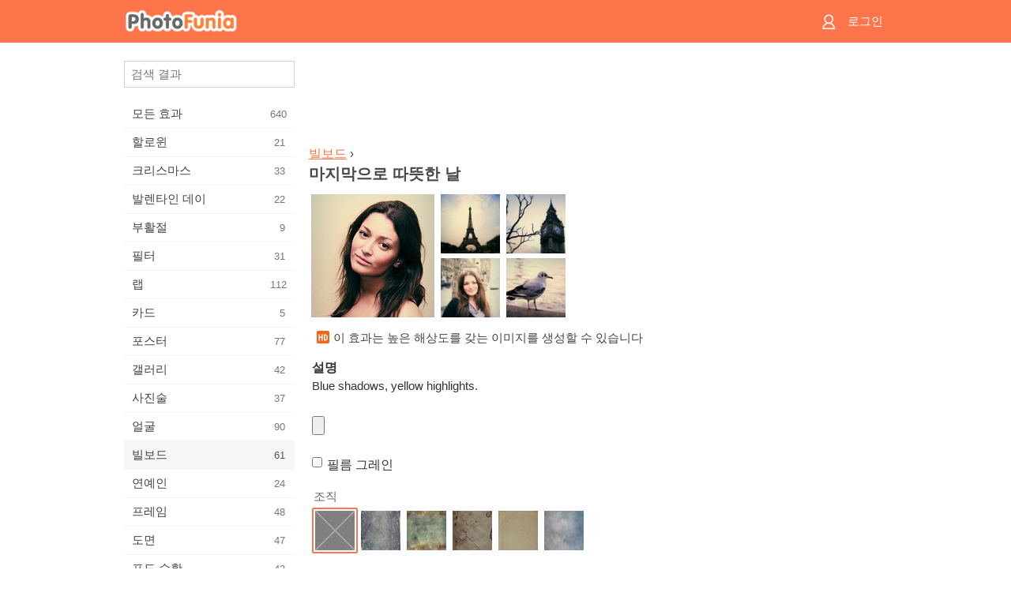

--- FILE ---
content_type: text/html; charset=UTF-8
request_url: https://m.photofunia.com/ko/categories/billboards/last_warm_day
body_size: 7900
content:
<!doctype html>
<html lang="ko" class="lang-ko ltr">

<head>
   <meta name="viewport" content="width=device-width, initial-scale=1.0, maximum-scale=1.0, user-scalable=no">
   <meta charset="UTF-8">

   <title>
  마지막으로 따뜻한 날 - PhotoFunia: 무료 사진 효과 및 온라인 사진 에디터</title>

   <meta name="apple-mobile-web-app-capable" content="yes"/>
   <meta http-equiv="X-UA-Compatible" content="IE-edge,chrome=1"/>

   <link rel="canonical" href="https://photofunia.com/ko/categories/billboards/last_warm_day"/>

   <link rel="alternate" href="https://m.photofunia.com/categories/billboards/last_warm_day" hreflang="en" />         <link rel="alternate" href="https://m.photofunia.com/ru/categories/billboards/last_warm_day" hreflang="ru" />
                  <link rel="alternate" href="https://m.photofunia.com/es/categories/billboards/last_warm_day" hreflang="es" />
                  <link rel="alternate" href="https://m.photofunia.com/ar/categories/billboards/last_warm_day" hreflang="ar" />
                  <link rel="alternate" href="https://m.photofunia.com/fr/categories/billboards/last_warm_day" hreflang="fr" />
                  <link rel="alternate" href="https://m.photofunia.com/hi/categories/billboards/last_warm_day" hreflang="hi" />
                  <link rel="alternate" href="https://m.photofunia.com/it/categories/billboards/last_warm_day" hreflang="it" />
                  <link rel="alternate" href="https://m.photofunia.com/de/categories/billboards/last_warm_day" hreflang="de" />
                  <link rel="alternate" href="https://m.photofunia.com/tr/categories/billboards/last_warm_day" hreflang="tr" />
                  <link rel="alternate" href="https://m.photofunia.com/cn/categories/billboards/last_warm_day" hreflang="zh-Hans" />
                  <link rel="alternate" href="https://m.photofunia.com/pt/categories/billboards/last_warm_day" hreflang="pt" />
                  <link rel="alternate" href="https://m.photofunia.com/jp/categories/billboards/last_warm_day" hreflang="ja" />
                     <link rel="alternate" href="https://m.photofunia.com/id/categories/billboards/last_warm_day" hreflang="id" />
                  <link rel="alternate" href="https://m.photofunia.com/th/categories/billboards/last_warm_day" hreflang="th" />
                  <link rel="alternate" href="https://m.photofunia.com/pl/categories/billboards/last_warm_day" hreflang="pl" />
                  <link rel="alternate" href="https://m.photofunia.com/ua/categories/billboards/last_warm_day" hreflang="uk" />
                  
   <meta name="theme-color" content="#F67249">

   <link type="image/x-icon" href="https://cdn.photofunia.com/icons/favicon.ico" rel="icon">
   <link rel="shortcut icon" href="https://cdn.photofunia.com/icons/favicon.ico">

   <link rel="apple-touch-icon" sizes="57x57" href="https://cdn.photofunia.com/icons/apple-touch-icon-57x57.png">
   <link rel="apple-touch-icon" sizes="114x114" href="https://cdn.photofunia.com/icons/apple-touch-icon-114x114.png">
   <link rel="apple-touch-icon" sizes="72x72" href="https://cdn.photofunia.com/icons/apple-touch-icon-72x72.png">
   <link rel="apple-touch-icon" sizes="144x144" href="https://cdn.photofunia.com/icons/apple-touch-icon-144x144.png">
   <link rel="apple-touch-icon" sizes="60x60" href="https://cdn.photofunia.com/icons/apple-touch-icon-60x60.png">
   <link rel="apple-touch-icon" sizes="120x120" href="https://cdn.photofunia.com/icons/apple-touch-icon-120x120.png">
   <link rel="apple-touch-icon" sizes="76x76" href="https://cdn.photofunia.com/icons/apple-touch-icon-76x76.png">
   <link rel="apple-touch-icon" sizes="152x152" href="https://cdn.photofunia.com/icons/apple-touch-icon-152x152.png">
   <link rel="apple-touch-icon" sizes="180x180" href="https://cdn.photofunia.com/icons/apple-touch-icon-180x180.png">

   <link rel="icon" type="image/png" href="https://cdn.photofunia.com/icons/favicon-192x192.png" sizes="192x192">
   <link rel="icon" type="image/png" href="https://cdn.photofunia.com/icons/favicon-160x160.png" sizes="160x160">
   <link rel="icon" type="image/png" href="https://cdn.photofunia.com/icons/favicon-96x96.png" sizes="96x96">
   <link rel="icon" type="image/png" href="https://cdn.photofunia.com/icons/favicon-16x16.png" sizes="16x16">
   <link rel="icon" type="image/png" href="https://cdn.photofunia.com/icons/favicon-32x32.png" sizes="32x32">

   <meta name="msapplication-TileColor" content="#FC7D56">
   <meta name="msapplication-TileImage" content="https://cdn.photofunia.com/icons/mstile-144x144.png">
   <meta name="msapplication-config" content="https://cdn.photofunia.com/icons/browserconfig.xml">


   
                  
            
   <meta name="description" content="지난 여름날 필터 효과" />
   <meta name="image" content="https://cdn.photofunia.com/effects/last_warm_day/icons/medium.jpg" />
   <meta name="keywords" content="카메라, 필터" />
   <meta name="author" content="" />
   <meta name="application-name" content="PhotoFunia" />
   <meta name="title" content="마지막으로 따뜻한 날" />

   <!-- for Facebook -->
   <meta property="og:title" content="마지막으로 따뜻한 날" />
   <meta property="og:type" content="article" />
   <meta property="og:image" content="https://cdn.photofunia.com/effects/last_warm_day/icons/medium.jpg" />
   <meta property="og:url" content="https://m.photofunia.com/ko/effects/last_warm_day" />
   <meta property="og:description" content="지난 여름날 필터 효과" />

   <!-- for Twitter -->
   <meta name="twitter:card" content="summary" />
   <meta name="twitter:title" content="마지막으로 따뜻한 날" />
   <meta name="twitter:description" content="지난 여름날 필터 효과" />
   <meta name="twitter:image" content="https://cdn.photofunia.com/effects/last_warm_day/icons/medium.jpg" />

   <script type="application/ld+json">[
    {
        "@context": "http:\/\/schema.org",
        "@type": "ItemPage",
        "name": "마지막으로 따뜻한 날",
        "text": "Blue shadows, yellow highlights.",
        "description": "지난 여름날 필터 효과",
        "keywords": "카메라, 필터",
        "isFamilyFriendly": true,
        "isAccessibleForFree": true,
        "inLanguage": "ko",
        "dateModified": "2020-05-05",
        "dateCreated": "2012-05-23",
        "image": [
            {
                "@type": "ImageObject",
                "width": 600,
                "height": 600,
                "name": "사진 효과 마지막으로 따뜻한 날",
                "url": "https:\/\/cdn.photofunia.com\/effects\/last_warm_day\/icons\/huge.jpg"
            },
            {
                "@type": "ImageObject",
                "width": 300,
                "height": 300,
                "name": "사진 효과 마지막으로 따뜻한 날",
                "url": "https:\/\/cdn.photofunia.com\/effects\/last_warm_day\/icons\/large.jpg"
            },
            {
                "@type": "ImageObject",
                "width": 250,
                "height": 250,
                "name": "사진 효과 마지막으로 따뜻한 날",
                "url": "https:\/\/cdn.photofunia.com\/effects\/last_warm_day\/icons\/medium.jpg"
            },
            {
                "@type": "ImageObject",
                "width": 156,
                "height": 156,
                "name": "사진 효과 마지막으로 따뜻한 날",
                "url": "https:\/\/cdn.photofunia.com\/effects\/last_warm_day\/icons\/regular.jpg"
            },
            {
                "@type": "ImageObject",
                "width": 78,
                "height": 78,
                "name": "사진 효과 마지막으로 따뜻한 날",
                "url": "https:\/\/cdn.photofunia.com\/effects\/last_warm_day\/icons\/small.jpg"
            }
        ],
        "workExample": [
            {
                "@type": "ImageObject",
                "width": 466,
                "height": 700,
                "name": "사진 효과 마지막으로 따뜻한 날",
                "url": "https:\/\/cdn.photofunia.com\/effects\/last_warm_day\/examples\/1jlhyvk_o.jpg"
            },
            {
                "@type": "ImageObject",
                "width": 700,
                "height": 466,
                "name": "사진 효과 마지막으로 따뜻한 날",
                "url": "https:\/\/cdn.photofunia.com\/effects\/last_warm_day\/examples\/1n2qdnd_o.jpg"
            },
            {
                "@type": "ImageObject",
                "width": 700,
                "height": 700,
                "name": "사진 효과 마지막으로 따뜻한 날",
                "url": "https:\/\/cdn.photofunia.com\/effects\/last_warm_day\/examples\/1aw2tlk_o.jpg"
            },
            {
                "@type": "ImageObject",
                "width": 700,
                "height": 466,
                "name": "사진 효과 마지막으로 따뜻한 날",
                "url": "https:\/\/cdn.photofunia.com\/effects\/last_warm_day\/examples\/1as82df_o.jpg"
            }
        ]
    },
    {
        "@context": "http:\/\/schema.org",
        "@type": "WebSite",
        "name": "PhotoFunia",
        "url": "https:\/\/m.photofunia.com",
        "image": "https:\/\/cdn.photofunia.com\/icons\/favicon-192x192.png",
        "potentialAction": {
            "@type": "SearchAction",
            "target": "https:\/\/m.photofunia.com\/ko\/search?q={search_term_string}",
            "query-input": "required name=search_term_string"
        },
        "sameAs": [
            "https:\/\/www.facebook.com\/photofunia.en",
            "http:\/\/instagram.com\/photofunia_app",
            "https:\/\/twitter.com\/photofunia",
            "https:\/\/plus.google.com\/+photofunia",
            "http:\/\/vk.com\/photofunia"
        ]
    }
]</script>
   <link href="https://cdn.photofunia.com/mobile/build/build.309.css" type="text/css" rel="stylesheet">   </head>

<body ontouchstart="" >
   <div id="head" class="header">
      <div class="header-content">
         <div class="header-menu-cell -cell">
            <div class="header-menu-button -link">
               <span class="sprite-icon menu"></span>
            </div>
         </div>

         <a href="/ko/" class="header-logo -cell">
            <h1>PhotoFunia</h1>
         </a>

         <div class="header-profile -cell">
                           <a href="/ko/signin" class="header-profile-link -link">
                  <span class="header-profile-icon">
                     <span class="sprite-icon signin"></span>
                  </span>
                  <span class="header-profile-title">로그인</span>
               </a>
                     </div>
      </div>
   </div>

   <div id="container">
      <div id="menu">
   <div class="menu-header">
      <div class="menu-header-button js-menu-toggle">
         <div class="sprite-icon close"></div>
      </div>
   </div>
   <div class="menu-container">
      <div class="menu-search">
         <form action="/ko/search">
            <input type="text" name="q" placeholder="검색 결과"
                    required=""/>
            <div class="font-icon search"></div>
         </form>
      </div>
      <div class="menu-list">
         <ul class="list-menu-container list-effects" itemscope itemtype="http://schema.org/SiteNavigationElement">
            
                           <li >
                  <a href="/ko/categories/all_effects" itemprop="url" title="PhotoFunia는 사진 편집기 효과 및 사진 필터의 거대한 라이브러리로 가득 찬 최고의 무료 사진 편집 사이트입니다. 온라인 사진 편집기로 사진을 편집하십시오.">
                     <meta itemprop="description" content="PhotoFunia는 사진 편집기 효과 및 사진 필터의 거대한 라이브러리로 가득 찬 최고의 무료 사진 편집 사이트입니다. 온라인 사진 편집기로 사진을 편집하십시오.">
                     <span itemprop="name">모든 효과</span>

                     <span class="label-total">640</span>
                                       </a>
               </li>
                           <li >
                  <a href="/ko/categories/halloween" itemprop="url" title="몇 초 안에 온라인에서 재미있는 할로윈 사진을 무료로 만들 수 있습니다. 텍스트와 사진을 포함한 온라인 할로윈 사진 효과 모음 중에서 선택하십시오.">
                     <meta itemprop="description" content="몇 초 안에 온라인에서 재미있는 할로윈 사진을 무료로 만들 수 있습니다. 텍스트와 사진을 포함한 온라인 할로윈 사진 효과 모음 중에서 선택하십시오.">
                     <span itemprop="name">할로윈</span>

                     <span class="label-total">21</span>
                                       </a>
               </li>
                           <li >
                  <a href="/ko/categories/christmas" itemprop="url" title="온라인 도구를 사용하여 기존 템플릿과 효과로 크리스마스 사진 카드와 새해 복 많이 받으세요. 크리스마스와 새해 카드는 쉬워졌습니다.">
                     <meta itemprop="description" content="온라인 도구를 사용하여 기존 템플릿과 효과로 크리스마스 사진 카드와 새해 복 많이 받으세요. 크리스마스와 새해 카드는 쉬워졌습니다.">
                     <span itemprop="name">크리스마스</span>

                     <span class="label-total">33</span>
                                       </a>
               </li>
                           <li >
                  <a href="/ko/categories/valentines_day" itemprop="url" title="로맨틱 편집기로 발렌타인 데이 사진 효과를 온라인으로 무료로 발렌타인 데이 엽서와 액자를 만들어 사랑하는 사람과 공유하십시오.">
                     <meta itemprop="description" content="로맨틱 편집기로 발렌타인 데이 사진 효과를 온라인으로 무료로 발렌타인 데이 엽서와 액자를 만들어 사랑하는 사람과 공유하십시오.">
                     <span itemprop="name">발렌타인 데이</span>

                     <span class="label-total">22</span>
                                       </a>
               </li>
                           <li >
                  <a href="/ko/categories/easter" itemprop="url" title="">
                     <meta itemprop="description" content="">
                     <span itemprop="name">부활절</span>

                     <span class="label-total">9</span>
                                       </a>
               </li>
                           <li >
                  <a href="/ko/categories/filters" itemprop="url" title="필터 범주는 무료 온라인 사진 필터 편집기를 제공하여 독특하고 전문적인 사진 콜라주를 손쉽게 만들어 친구 및 가족과 공유 할 수 있습니다.">
                     <meta itemprop="description" content="필터 범주는 무료 온라인 사진 필터 편집기를 제공하여 독특하고 전문적인 사진 콜라주를 손쉽게 만들어 친구 및 가족과 공유 할 수 있습니다.">
                     <span itemprop="name">필터</span>

                     <span class="label-total">31</span>
                                       </a>
               </li>
                           <li >
                  <a href="/ko/categories/lab" itemprop="url" title="랩 범주는 많은 재미있는 사진 편집 실험이 온라인에서 이루어지는 곳입니다. 무료 재미있는 사진 편집기로 전문적인 사진 효과를 적용하십시오.">
                     <meta itemprop="description" content="랩 범주는 많은 재미있는 사진 편집 실험이 온라인에서 이루어지는 곳입니다. 무료 재미있는 사진 편집기로 전문적인 사진 효과를 적용하십시오.">
                     <span itemprop="name">랩</span>

                     <span class="label-total">112</span>
                                       </a>
               </li>
                           <li >
                  <a href="/ko/categories/cards" itemprop="url" title="온라인 도구를 사용하여 무료 맞춤형 맞춤형 사진 인사말 카드를 디자인하십시오. 이 휴일은 친구 및 가족과 공유하기 위해 온라인으로 카드를 만듭니다.">
                     <meta itemprop="description" content="온라인 도구를 사용하여 무료 맞춤형 맞춤형 사진 인사말 카드를 디자인하십시오. 이 휴일은 친구 및 가족과 공유하기 위해 온라인으로 카드를 만듭니다.">
                     <span itemprop="name">카드</span>

                     <span class="label-total">5</span>
                                       </a>
               </li>
                           <li >
                  <a href="/ko/categories/posters" itemprop="url" title="사진을 업로드하고 포스터를 선택하기 만하면 사진에서 사진 포스터를 만들 수 있습니다. 온라인 무료 편집기로는 포스터를 만드는 것이 더 간단 할 수 없습니다.">
                     <meta itemprop="description" content="사진을 업로드하고 포스터를 선택하기 만하면 사진에서 사진 포스터를 만들 수 있습니다. 온라인 무료 편집기로는 포스터를 만드는 것이 더 간단 할 수 없습니다.">
                     <span itemprop="name">포스터</span>

                     <span class="label-total">77</span>
                                       </a>
               </li>
                           <li >
                  <a href="/ko/categories/galleries" itemprop="url" title="온라인 사진 편집기를 사용하여 벽 포스터에서 걸작을 무료로 만드십시오. 온라인 사진을 사용하여 포스터 제작자에게 작품의 일부로 작품을 만드십시오.">
                     <meta itemprop="description" content="온라인 사진 편집기를 사용하여 벽 포스터에서 걸작을 무료로 만드십시오. 온라인 사진을 사용하여 포스터 제작자에게 작품의 일부로 작품을 만드십시오.">
                     <span itemprop="name">갤러리</span>

                     <span class="label-total">42</span>
                                       </a>
               </li>
                           <li >
                  <a href="/ko/categories/photography" itemprop="url" title="온라인으로 자신 만의 사진 몽타주를 가족 앨범 모음에 추가하고 사진 몽타주에 효과를 한두 개 추가하여 오늘 사진을 편집하십시오.">
                     <meta itemprop="description" content="온라인으로 자신 만의 사진 몽타주를 가족 앨범 모음에 추가하고 사진 몽타주에 효과를 한두 개 추가하여 오늘 사진을 편집하십시오.">
                     <span itemprop="name">사진술</span>

                     <span class="label-total">37</span>
                                       </a>
               </li>
                           <li >
                  <a href="/ko/categories/faces" itemprop="url" title="몇 초 안에 무료 편집기로 온라인으로 얼굴 효과를 사용하여 재미있는 사진을 만들 수 있습니다. 이제 사진을 웃긴 얼굴에 놓고 친구들과 공유 할 수 있습니다.">
                     <meta itemprop="description" content="몇 초 안에 무료 편집기로 온라인으로 얼굴 효과를 사용하여 재미있는 사진을 만들 수 있습니다. 이제 사진을 웃긴 얼굴에 놓고 친구들과 공유 할 수 있습니다.">
                     <span itemprop="name">얼굴</span>

                     <span class="label-total">90</span>
                                       </a>
               </li>
                           <li class="active">
                  <a href="/ko/categories/billboards" itemprop="url" title="빌보드 사진 편집기를 사용하여 온라인에서 무료로 빌보드에 사진을 올려 놓으십시오. 빌보드 효과를 선택하면 몇 초 안에 사진이 표시됩니다.">
                     <meta itemprop="description" content="빌보드 사진 편집기를 사용하여 온라인에서 무료로 빌보드에 사진을 올려 놓으십시오. 빌보드 효과를 선택하면 몇 초 안에 사진이 표시됩니다.">
                     <span itemprop="name">빌보드</span>

                     <span class="label-total">61</span>
                                       </a>
               </li>
                           <li >
                  <a href="/ko/categories/celebrities" itemprop="url" title="무료 온라인 도구를 사용하여 유명인과 사진을 편집하여 스포트라이트를 맛보세요. 유명인과 사진을 편집하고 모두와 공유하여 유명해집니다!">
                     <meta itemprop="description" content="무료 온라인 도구를 사용하여 유명인과 사진을 편집하여 스포트라이트를 맛보세요. 유명인과 사진을 편집하고 모두와 공유하여 유명해집니다!">
                     <span itemprop="name">연예인</span>

                     <span class="label-total">24</span>
                                       </a>
               </li>
                           <li >
                  <a href="/ko/categories/frames" itemprop="url" title="사진 프레임 편집기를 사용하여 사진에 대한 사용자 정의 프레임을 만듭니다. 무료 사진 프레임 도구를 사용하여 온라인에서 사진을 편집하고 사진 구도를 잡으십시오.">
                     <meta itemprop="description" content="사진 프레임 편집기를 사용하여 사진에 대한 사용자 정의 프레임을 만듭니다. 무료 사진 프레임 도구를 사용하여 온라인에서 사진을 편집하고 사진 구도를 잡으십시오.">
                     <span itemprop="name">프레임</span>

                     <span class="label-total">48</span>
                                       </a>
               </li>
                           <li >
                  <a href="/ko/categories/drawings" itemprop="url" title="무료 온라인 이미지 편집기로 그림을 그림으로 바꾸십시오. 도면 카테고리에서 선택한 효과를 적용하여 사진을 예술로 변환 할 수 있습니다.">
                     <meta itemprop="description" content="무료 온라인 이미지 편집기로 그림을 그림으로 바꾸십시오. 도면 카테고리에서 선택한 효과를 적용하여 사진을 예술로 변환 할 수 있습니다.">
                     <span itemprop="name">도면</span>

                     <span class="label-total">47</span>
                                       </a>
               </li>
                           <li >
                  <a href="/ko/categories/vintage" itemprop="url" title="무료 온라인 빈티지 사진 편집기로 빈티지 사진을 사용해보십시오. 오래된 카드를 만들고 사진에 레트로 필터 또는 빈티지 액자를 적용하십시오.">
                     <meta itemprop="description" content="무료 온라인 빈티지 사진 편집기로 빈티지 사진을 사용해보십시오. 오래된 카드를 만들고 사진에 레트로 필터 또는 빈티지 액자를 적용하십시오.">
                     <span itemprop="name">포도 수확</span>

                     <span class="label-total">42</span>
                                       </a>
               </li>
                           <li >
                  <a href="/ko/categories/misc" itemprop="url" title="기타 카테고리에서 다양한 사진 효과 중 하나를 선택하고 독특한 재미있는 그림을 만드십시오. 무료 온라인 편집기에서 다양한 기타 사진 필터 중에서 선택하십시오.">
                     <meta itemprop="description" content="기타 카테고리에서 다양한 사진 효과 중 하나를 선택하고 독특한 재미있는 그림을 만드십시오. 무료 온라인 편집기에서 다양한 기타 사진 필터 중에서 선택하십시오.">
                     <span itemprop="name">기타</span>

                     <span class="label-total">83</span>
                                       </a>
               </li>
                           <li >
                  <a href="/ko/categories/magazines" itemprop="url" title="무료 온라인 잡지 표지 편집기를 사용하여 세계에서 가장 유명한 광택 잡지의 표지를 장식 할 수있는 개인화 된 잡지 표지를 만드십시오.">
                     <meta itemprop="description" content="무료 온라인 잡지 표지 편집기를 사용하여 세계에서 가장 유명한 광택 잡지의 표지를 장식 할 수있는 개인화 된 잡지 표지를 만드십시오.">
                     <span itemprop="name">잡지</span>

                     <span class="label-total">18</span>
                                       </a>
               </li>
                           <li >
                  <a href="/ko/categories/professions" itemprop="url" title="전문 사진 편집기의 효과를 사용하여 몇 번의 클릭만으로 사진을 업로드하고 재미있는 사진 효과를 적용하여 온라인으로 무료로 직업을 바꿀 수 있습니다.">
                     <meta itemprop="description" content="전문 사진 편집기의 효과를 사용하여 몇 번의 클릭만으로 사진을 업로드하고 재미있는 사진 효과를 적용하여 온라인으로 무료로 직업을 바꿀 수 있습니다.">
                     <span itemprop="name">직업</span>

                     <span class="label-total">25</span>
                                       </a>
               </li>
                           <li >
                  <a href="/ko/categories/movies" itemprop="url" title="무료 온라인 도구는 배우가 선택한 사진을 편집하여 선택한 영화 테마 사진을 제공합니다. 할리우드 또는 볼리우드 배우 효과로 사진을 만듭니다.">
                     <meta itemprop="description" content="무료 온라인 도구는 배우가 선택한 사진을 편집하여 선택한 영화 테마 사진을 제공합니다. 할리우드 또는 볼리우드 배우 효과로 사진을 만듭니다.">
                     <span itemprop="name">영화 산업</span>

                     <span class="label-total">20</span>
                                       </a>
               </li>
                           <li >
                  <a href="/ko/categories/tv" itemprop="url" title="무료 온라인 사진 효과 도구를 사용하여 TV 사진을 찍으십시오. TV 세트의 다른쪽에있는 TV 쇼에 나타나도록 자신의 사진을 편집하십시오.">
                     <meta itemprop="description" content="무료 온라인 사진 효과 도구를 사용하여 TV 사진을 찍으십시오. TV 세트의 다른쪽에있는 TV 쇼에 나타나도록 자신의 사진을 편집하십시오.">
                     <span itemprop="name">TV</span>

                     <span class="label-total">9</span>
                                       </a>
               </li>
                           <li >
                  <a href="/ko/categories/books" itemprop="url" title="무료 사진 편집기를 사용하여 온라인에서 그림이있는 책 표지를 만드십시오. 사진을 업로드하고 적용 할 책 사진 효과를 선택하십시오.">
                     <meta itemprop="description" content="무료 사진 편집기를 사용하여 온라인에서 그림이있는 책 표지를 만드십시오. 사진을 업로드하고 적용 할 책 사진 효과를 선택하십시오.">
                     <span itemprop="name">서적</span>

                     <span class="label-total">15</span>
                                       </a>
               </li>
                     </ul>
      </div>
   </div>
</div>

      <div id="content">
         
   <div class="content-container" id="effect">
   <div class="advert-container adsense effect-top"><ins class="adsbygoogle advert"
         data-ad-client="ca-pub-5896353906608024"
         data-ad-slot="5949562512"></ins>
         <script>(adsbygoogle = window.adsbygoogle || []).push({});</script></div>
   
   <div class="breadcrumb-container">
      <div class="breadcrumb-subheader">
         <a href="/ko/categories/billboards">
            빌보드</a> ›
      </div>
      <div class="breadcrumb-header">
         <h2 itemprop="name">마지막으로 따뜻한 날</h2>
               </div>
   </div>

   <div class="images-container">
      <div class="image-preview">
         <a href="/ko/categories/billboards/last_warm_day/examples"><!--
          --><img src="https://cdn.photofunia.com/effects/last_warm_day/icons/regular.jpg" title="마지막으로 따뜻한 날" itemprop="contentUrl"><!--
      --></a>
      </div>
      <div class="images-example-container">
         <!--
            --><div class="image-example "><!--
               --><a href="/ko/categories/billboards/last_warm_day/examples#1"><!--
                  --><img src="https://cdn.photofunia.com/effects/last_warm_day/examples/1jlhyvk_r.jpg"><!--
               --></a><!--
            --></div><!--
         --><!--
            --><div class="image-example "><!--
               --><a href="/ko/categories/billboards/last_warm_day/examples#2"><!--
                  --><img src="https://cdn.photofunia.com/effects/last_warm_day/examples/1n2qdnd_r.jpg"><!--
               --></a><!--
            --></div><!--
         --><!--
            --><div class="image-example "><!--
               --><a href="/ko/categories/billboards/last_warm_day/examples#3"><!--
                  --><img src="https://cdn.photofunia.com/effects/last_warm_day/examples/1aw2tlk_r.jpg"><!--
               --></a><!--
            --></div><!--
         --><!--
            --><div class="image-example last"><!--
               --><a href="/ko/categories/billboards/last_warm_day/examples#4"><!--
                  --><img src="https://cdn.photofunia.com/effects/last_warm_day/examples/1as82df_r.jpg"><!--
               --></a><!--
            --></div><!--
         -->      </div>
   </div>

         <div class="labels-collection">
                     <div class="label-container">
               <span class="label hd"></span>
               <span class="desc">이 효과는 높은 해상도를 갖는 이미지를 생성할 수 있습니다</span>
            </div>
               </div>
   
         <h3>설명</h3>
      <div class="description-container">
         <div class="description" itemprop="description">
            Blue shadows, yellow highlights.         </div>
         <div class="description-more">
            <div class="description-more-shadow"></div>
            <span class="description-more-button">더 읽기 »</span>
         </div>
      </div>
   
   <div class="divider"></div>

   <form class="effect-form js-effect-form"
         action="/ko/categories/billboards/last_warm_day?server=1"
         enctype="multipart/form-data" method="POST">
      
                     <div class="field image-field">
               
               <input class="input-file" type="file" accept="image/*" name="image"/>
            </div>


               
                     <div class="field checkbox-field">
               <div class="checkbox-collection">
                  <label>
                     <input type="checkbox" name="film_grain"
                            >
                     <span>필름 그레인</span>
                  </label>
               </div>
            </div>


               
                     <div class="field imagelist-field">
                                 <h4>조직</h4>
               
               <div class="imagelist-collection">

                  <!-- hidden input for imagelist field value-->
                  <input type="hidden" name="texture" value="none">

                  <!--
                     --><div class="image active"
                          data-value="none"><!--
                        --><img src="https://cdn.photofunia.com/effects/last_warm_day/resources/185gm4h.jpg"><!--
                     --></div><!--
                  --><!--
                     --><div class="image "
                          data-value="ex1"><!--
                        --><img src="https://cdn.photofunia.com/effects/last_warm_day/resources/7cma1z.jpg"><!--
                     --></div><!--
                  --><!--
                     --><div class="image "
                          data-value="ex2"><!--
                        --><img src="https://cdn.photofunia.com/effects/last_warm_day/resources/19s61r1.jpg"><!--
                     --></div><!--
                  --><!--
                     --><div class="image "
                          data-value="ex3"><!--
                        --><img src="https://cdn.photofunia.com/effects/last_warm_day/resources/3i0rgj.jpg"><!--
                     --></div><!--
                  --><!--
                     --><div class="image "
                          data-value="ex4"><!--
                        --><img src="https://cdn.photofunia.com/effects/last_warm_day/resources/1f6rih3.jpg"><!--
                     --></div><!--
                  --><!--
                     --><div class="image "
                          data-value="ex5"><!--
                        --><img src="https://cdn.photofunia.com/effects/last_warm_day/resources/wtkgcs.jpg"><!--
                     --></div><!--
                  -->
               </div>
            </div>


               
                     <div class="field imagelist-field">
                                 <h4>틀</h4>
               
               <div class="imagelist-collection">

                  <!-- hidden input for imagelist field value-->
                  <input type="hidden" name="frame" value="none">

                  <!--
                     --><div class="image active"
                          data-value="none"><!--
                        --><img src="https://cdn.photofunia.com/effects/last_warm_day/resources/185gm4h.jpg"><!--
                     --></div><!--
                  --><!--
                     --><div class="image "
                          data-value="rame1"><!--
                        --><img src="https://cdn.photofunia.com/effects/last_warm_day/resources/1uwnl90.jpg"><!--
                     --></div><!--
                  --><!--
                     --><div class="image "
                          data-value="rame2"><!--
                        --><img src="https://cdn.photofunia.com/effects/last_warm_day/resources/1fz217h.jpg"><!--
                     --></div><!--
                  --><!--
                     --><div class="image "
                          data-value="rame2_"><!--
                        --><img src="https://cdn.photofunia.com/effects/last_warm_day/resources/14fgig3.jpg"><!--
                     --></div><!--
                  --><!--
                     --><div class="image "
                          data-value="rame3"><!--
                        --><img src="https://cdn.photofunia.com/effects/last_warm_day/resources/1u32rt8.jpg"><!--
                     --></div><!--
                  --><!--
                     --><div class="image "
                          data-value="rame3_"><!--
                        --><img src="https://cdn.photofunia.com/effects/last_warm_day/resources/1rpg8f9.jpg"><!--
                     --></div><!--
                  --><!--
                     --><div class="image "
                          data-value="rame4"><!--
                        --><img src="https://cdn.photofunia.com/effects/last_warm_day/resources/199q0wk.jpg"><!--
                     --></div><!--
                  --><!--
                     --><div class="image "
                          data-value="rame4_"><!--
                        --><img src="https://cdn.photofunia.com/effects/last_warm_day/resources/4y70bf.jpg"><!--
                     --></div><!--
                  --><!--
                     --><div class="image "
                          data-value="rame5"><!--
                        --><img src="https://cdn.photofunia.com/effects/last_warm_day/resources/1svqqo0.jpg"><!--
                     --></div><!--
                  --><!--
                     --><div class="image "
                          data-value="rame5_"><!--
                        --><img src="https://cdn.photofunia.com/effects/last_warm_day/resources/jpkegj.jpg"><!--
                     --></div><!--
                  --><!--
                     --><div class="image "
                          data-value="rame6"><!--
                        --><img src="https://cdn.photofunia.com/effects/last_warm_day/resources/1le77wd.jpg"><!--
                     --></div><!--
                  --><!--
                     --><div class="image "
                          data-value="rame6_"><!--
                        --><img src="https://cdn.photofunia.com/effects/last_warm_day/resources/ysijnd.jpg"><!--
                     --></div><!--
                  --><!--
                     --><div class="image "
                          data-value="rame7"><!--
                        --><img src="https://cdn.photofunia.com/effects/last_warm_day/resources/xur3nx.jpg"><!--
                     --></div><!--
                  -->
               </div>
            </div>


               
                     <div class="field imagelist-field">
                                 <h4>조명 효과</h4>
               
               <div class="imagelist-collection">

                  <!-- hidden input for imagelist field value-->
                  <input type="hidden" name="light" value="none">

                  <!--
                     --><div class="image active"
                          data-value="none"><!--
                        --><img src="https://cdn.photofunia.com/effects/last_warm_day/resources/185gm4h.jpg"><!--
                     --></div><!--
                  --><!--
                     --><div class="image "
                          data-value="bokeh"><!--
                        --><img src="https://cdn.photofunia.com/effects/last_warm_day/resources/1nlzatb.jpg"><!--
                     --></div><!--
                  --><!--
                     --><div class="image "
                          data-value="light_effect"><!--
                        --><img src="https://cdn.photofunia.com/effects/last_warm_day/resources/14tuz35.jpg"><!--
                     --></div><!--
                  -->
               </div>
            </div>


               
      <div class="button-container">
         <button class="button button-submit"
                 data-init-text="이동"
                 data-load-text="잠깐만 기다리세요...">이동</button>
      </div>
   </form>

   <div class="advert-container adsense effect-bottom"><ins class="adsbygoogle advert"
         data-ad-client="ca-pub-5896353906608024"
         data-ad-slot="4214814911"></ins>
         <script>(adsbygoogle = window.adsbygoogle || []).push({});</script></div>
   <h3>공유 효과</h3>
   <div class="sharing-container">
      <div class="social-icons">
                                    <a data-network="facebook">
                  <img src="https://cdn.photofunia.com/mobile/images/socials/facebook.png">
               </a>
                           <a data-network="twitter">
                  <img src="https://cdn.photofunia.com/mobile/images/socials/twitter.png">
               </a>
                           <a data-network="vk">
                  <img src="https://cdn.photofunia.com/mobile/images/socials/vk.png">
               </a>
                           <a data-network="pinterest">
                  <img src="https://cdn.photofunia.com/mobile/images/socials/pinterest.png">
               </a>
                           </div>
   </div>

         <h3>아마 이것도 좋아할 것입니다</h3>

      <ul class="effects-list">
         

   
   
   <li>
               <a class="effect " itemscope itemtype="http://schema.org/ItemPage" itemprop="url" title="효과 따뜻한 날씨" href="/ko/categories/billboards/indian_summer">
               <img src="https://cdn.photofunia.com/effects/indian_summer/icons/small.jpg" alt="따뜻한 날씨">

   <meta itemprop="image" content="https://cdn.photofunia.com/effects/indian_summer/icons/small.jpg" />
   <meta itemprop="inLanguage" content="ko" />

   <span class="effect-link">
      <span class="name" itemprop="name">
         따뜻한 날씨      </span>

      <span class="description" itemprop="description">여름 테마 필터 적용</span>
   </span>
         </a>

         </li>
   
   
   <li>
               <a class="effect " itemscope itemtype="http://schema.org/ItemPage" itemprop="url" title="효과 빈티지 샷" href="/ko/categories/billboards/vintage_shot">
               <img src="https://cdn.photofunia.com/effects/vintage_shot/icons/small.jpg" alt="빈티지 샷">

   <meta itemprop="image" content="https://cdn.photofunia.com/effects/vintage_shot/icons/small.jpg" />
   <meta itemprop="inLanguage" content="ko" />

   <span class="effect-link">
      <span class="name" itemprop="name">
         빈티지 샷      </span>

      <span class="description" itemprop="description">빈티지 스타일 필터 효과</span>
   </span>
         </a>

         </li>
   
   
   <li>
               <a class="effect " itemscope itemtype="http://schema.org/ItemPage" itemprop="url" title="효과 로모그래피" href="/ko/categories/billboards/lomography">
               <img src="https://cdn.photofunia.com/effects/lomography/icons/small.jpg" alt="로모그래피">

   <meta itemprop="image" content="https://cdn.photofunia.com/effects/lomography/icons/small.jpg" />
   <meta itemprop="inLanguage" content="ko" />

   <span class="effect-link">
      <span class="name" itemprop="name">
         로모그래피      </span>

      <span class="description" itemprop="description">사진을 빈티지 필름 효과로 전환</span>
   </span>
         </a>

         </li>
   
   
   <li>
               <a class="effect " itemscope itemtype="http://schema.org/ItemPage" itemprop="url" title="효과 저녁 조명" href="/ko/categories/billboards/evening_lights">
               <img src="https://cdn.photofunia.com/effects/evening_lights/icons/small.jpg" alt="저녁 조명">

   <meta itemprop="image" content="https://cdn.photofunia.com/effects/evening_lights/icons/small.jpg" />
   <meta itemprop="inLanguage" content="ko" />

   <span class="effect-link">
      <span class="name" itemprop="name">
         저녁 조명      </span>

      <span class="description" itemprop="description">저녁 조명 사진 필터</span>
   </span>
         </a>

         </li>
   
   
   <li>
               <a class="effect " itemscope itemtype="http://schema.org/ItemPage" itemprop="url" title="효과 60년대로 돌아가기" href="/ko/categories/billboards/sixties">
               <img src="https://cdn.photofunia.com/effects/sixties/icons/small.jpg" alt="60년대로 돌아가기">

   <meta itemprop="image" content="https://cdn.photofunia.com/effects/sixties/icons/small.jpg" />
   <meta itemprop="inLanguage" content="ko" />

   <span class="effect-link">
      <span class="name" itemprop="name">
         60년대로 돌아가기      </span>

      <span class="description" itemprop="description">빈티지 필터 효과</span>
   </span>
         </a>

         </li>
   
   
   <li>
               <a class="effect " itemscope itemtype="http://schema.org/ItemPage" itemprop="url" title="효과 서늘한 새벽" href="/ko/categories/billboards/cool_dawn">
               <img src="https://cdn.photofunia.com/effects/cool_dawn/icons/small.jpg" alt="서늘한 새벽">

   <meta itemprop="image" content="https://cdn.photofunia.com/effects/cool_dawn/icons/small.jpg" />
   <meta itemprop="inLanguage" content="ko" />

   <span class="effect-link">
      <span class="name" itemprop="name">
         서늘한 새벽      </span>

      <span class="description" itemprop="description">추운 아침 효과에 일출</span>
   </span>
         </a>

         </li>
   
                        <li>
            <a class="effect effect-native-advert">
               <ins class="adsbygoogle advert"
           data-ad-format="fluid"
           data-ad-layout-key="-ho-4+1c-6a+9s"
           data-ad-client="ca-pub-5896353906608024"
           data-ad-slot="8620985738"></ins>
      <script>(adsbygoogle = window.adsbygoogle || []).push({});</script>            </a>
         </li>
         
   <li>
               <a class="effect " itemscope itemtype="http://schema.org/ItemPage" itemprop="url" title="효과 옥" href="/ko/categories/billboards/jade">
               <img src="https://cdn.photofunia.com/effects/jade/icons/small.jpg" alt="옥">

   <meta itemprop="image" content="https://cdn.photofunia.com/effects/jade/icons/small.jpg" />
   <meta itemprop="inLanguage" content="ko" />

   <span class="effect-link">
      <span class="name" itemprop="name">
         옥      </span>

      <span class="description" itemprop="description">비취 그늘이있는 그림</span>
   </span>
         </a>

         </li>
   
   
   <li>
               <a class="effect " itemscope itemtype="http://schema.org/ItemPage" itemprop="url" title="효과 윈터 스피릿" href="/ko/categories/billboards/winter_spirit">
               <img src="https://cdn.photofunia.com/effects/winter_spirit/icons/small.jpg" alt="윈터 스피릿">

   <meta itemprop="image" content="https://cdn.photofunia.com/effects/winter_spirit/icons/small.jpg" />
   <meta itemprop="inLanguage" content="ko" />

   <span class="effect-link">
      <span class="name" itemprop="name">
         윈터 스피릿      </span>

      <span class="description" itemprop="description">겨울 테마 사진 만들기</span>
   </span>
         </a>

         </li>
      </ul>
   </div>

         <div id="footer" class="clear">
   <ul class="links">
            <li><a href="/ko/apps">앱</a></li>
      <li><a href="/ko/about">소개</a></li>
      <li><a href="/ko/help">도움말</a></li>
      <li><a href="/ko/contact">연락처</a></li>
      <li><a href="/ko/terms">이용 약관</a></li>
      <li><a href="/ko/privacy">개인 정보 보호 정책</a></li>
      <li><a href="//photofunia.com/ko/categories/billboards/last_warm_day?redirect=false">데스크톱 버전</a></li>
   </ul>

   <div class="floor clear">
      <div class="copyright">
         Capsule Digital &copy; 2026      </div>

      <form class="languages">
         <select id="languages">
                                             <option value="/categories/billboards/last_warm_day"
                          >English</option>
                                                            <option value="/ru/categories/billboards/last_warm_day"
                          >Русский</option>
                                                            <option value="/es/categories/billboards/last_warm_day"
                          >Español</option>
                                                            <option value="/ar/categories/billboards/last_warm_day"
                          >اللغة العربية</option>
                                                            <option value="/fr/categories/billboards/last_warm_day"
                          >Français</option>
                                                            <option value="/hi/categories/billboards/last_warm_day"
                          >हिंदी</option>
                                                            <option value="/it/categories/billboards/last_warm_day"
                          >Italiano</option>
                                                            <option value="/de/categories/billboards/last_warm_day"
                          >Deutsch</option>
                                                            <option value="/tr/categories/billboards/last_warm_day"
                          >Türkçe</option>
                                                            <option value="/cn/categories/billboards/last_warm_day"
                          >中文(简体)</option>
                                                            <option value="/pt/categories/billboards/last_warm_day"
                          >Português</option>
                                                            <option value="/jp/categories/billboards/last_warm_day"
                          >日本語</option>
                                                            <option value="/ko/categories/billboards/last_warm_day"
                          selected>한국어</option>
                                                            <option value="/id/categories/billboards/last_warm_day"
                          >Bahasa Indonesia</option>
                                                            <option value="/th/categories/billboards/last_warm_day"
                          >ภาษาไทย</option>
                                                            <option value="/pl/categories/billboards/last_warm_day"
                          >Polski</option>
                                                            <option value="/ua/categories/billboards/last_warm_day"
                          >Українська</option>
                                    </select>
      </form>

   </div>
</div>
      </div>
   </div>

   <div id="cookie-accept">
   <div class="buttons">
      <button class="button" id="got-it">알았다!</button>
   </div>
   <div class="info">
      이 웹 사이트는 쿠키를 사용하여 웹 사이트에서 최상의 경험을 얻습니다. <a href="/ko/privacy#cookies" target="_blank">더 많은 정보</a>
   </div>
</div>
   <script>
   var DOMAIN_SITE = "photofunia.com";
   var DOMAIN_MOBILE = "m.photofunia.com";
   var DOMAIN_BASIC = "basic.photofunia.com";
</script>

<script src="https://cdn.photofunia.com/mobile/build/build.309.js"></script>
<script>
   (function(i,s,o,g,r,a,m){i['GoogleAnalyticsObject']=r;i[r]=i[r]||function(){
      (i[r].q=i[r].q||[]).push(arguments)},i[r].l=1*new Date();a=s.createElement(o),
      m=s.getElementsByTagName(o)[0];a.async=1;a.src=g;m.parentNode.insertBefore(a,m)
   })(window,document,'script','//www.google-analytics.com/analytics.js','ga');

   ga('create', 'UA-58565663-2', 'auto');
   ga('send', 'pageview');
</script>

<script>
   (function(m,e,t,r,i,k,a){m[i]=m[i]||function(){(m[i].a=m[i].a||[]).push(arguments)};
   m[i].l=1*new Date();k=e.createElement(t),a=e.getElementsByTagName(t)[0],k.async=1,k.src=r,a.parentNode.insertBefore(k,a)})
   (window, document, "script", "https://mc.yandex.ru/metrika/tag.js", "ym");

   ym(62498527, "init", {
        clickmap:true,
        trackLinks:true,
        accurateTrackBounce:true
   });
</script>
<noscript><div><img src="https://mc.yandex.ru/watch/62498527" style="position:absolute; left:-9999px;" alt="" /></div></noscript>


   <script async src="//pagead2.googlesyndication.com/pagead/js/adsbygoogle.js"></script></body>
</html>

--- FILE ---
content_type: text/html; charset=utf-8
request_url: https://www.google.com/recaptcha/api2/aframe
body_size: 258
content:
<!DOCTYPE HTML><html><head><meta http-equiv="content-type" content="text/html; charset=UTF-8"></head><body><script nonce="drKFy9WbqjjfbNTNNrfbEA">/** Anti-fraud and anti-abuse applications only. See google.com/recaptcha */ try{var clients={'sodar':'https://pagead2.googlesyndication.com/pagead/sodar?'};window.addEventListener("message",function(a){try{if(a.source===window.parent){var b=JSON.parse(a.data);var c=clients[b['id']];if(c){var d=document.createElement('img');d.src=c+b['params']+'&rc='+(localStorage.getItem("rc::a")?sessionStorage.getItem("rc::b"):"");window.document.body.appendChild(d);sessionStorage.setItem("rc::e",parseInt(sessionStorage.getItem("rc::e")||0)+1);localStorage.setItem("rc::h",'1768879523562');}}}catch(b){}});window.parent.postMessage("_grecaptcha_ready", "*");}catch(b){}</script></body></html>